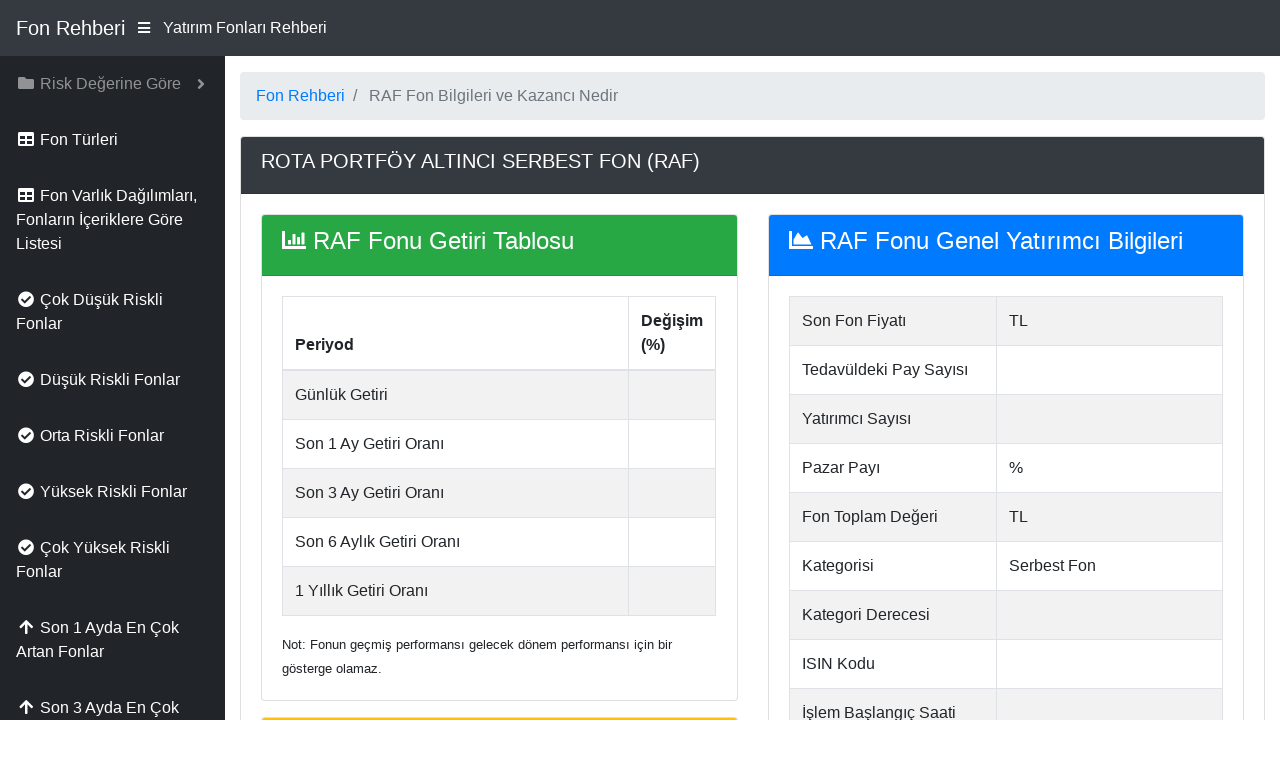

--- FILE ---
content_type: text/html; charset=UTF-8
request_url: https://www.fonrehberi.com/RAF-fonu-kazanci-nedir.html
body_size: 5747
content:
<!DOCTYPE html>
<html lang="tr">
<head>
<title>RAF Fon Kazancı Nedir, RAF Getirisi Nasıldır, İçeriği Nedir</title>
<meta name="description" content="RAF Fon Kazancı Nedir, RAF Getirisi Nasıldır, RAF Fonu Ne İçerir, Aylık ve Yıllık Bazda Ne Kadar Yükselmiş, Fiyatı Nasıl Değişmiş"/>
<meta name="keywords" content="RAF, fon, fiyat, bilgi, detay, getiri, içerik, varlık"/>
<meta name="author" content="www.fonrehberi.com"/>
<meta name="copyright" content="(c) fonrehberi.com Tüm Hakları Saklıdır." />
<meta name="robots" content="index, follow">
<meta name="revisit-after" content="1 days">
<meta http-equiv="Content-Type" content="text/html; charset=utf-8" />
<meta charset="utf-8">
<meta http-equiv="X-UA-Compatible" content="IE=edge">
<meta name="viewport" content="width=device-width, initial-scale=1, shrink-to-fit=no">
<meta http-equiv="Content-Language" content="tr"/>
<meta proprery="og:title" content="RAF Fon Kazancı Nedir, RAF Getirisi Nasıldır, İçeriği Nedir" />
<meta proprery="og:description" content="RAF Fon Kazancı Nedir, RAF Getirisi Nasıldır, RAF Fonu Ne İçerir, Aylık ve Yıllık Bazda Ne Kadar Yükselmiş, Fiyatı Nasıl Değişmiş" />
<meta property="og:type" content="website" />
<meta property="og:url" content="https://www.fonrehberi.com/RAF-fonu-kazanci-nedir.html"/>
<meta property="og:site_name" content="Fon Rehberi" />
<meta property="og:locale" content="tr_TR" />
<meta property="og:image" content="https://www.fonrehberi.com/images/fonrehberisosyal.jpg"/>
<link rel="image_src"  href="https://www.fonrehberi.com/images/fonrehberisosyal.jpg" />
<link rel='canonical' href='https://www.fonrehberi.com/RAF-fonu-kazanci-nedir.html' />

    <!-- Bootstrap core CSS-->
    <link href="vendor/bootstrap/css/bootstrap.min.css" rel="stylesheet">

    <!-- Custom fonts for this template-->
    <link href="vendor/fontawesome-free/css/all.min.css" rel="stylesheet" type="text/css">

    <!-- Page level plugin CSS-->
    <link href="vendor/datatables/dataTables.bootstrap4.css" rel="stylesheet">

    <!-- Custom styles for this template-->
    <link href="css/sb-admin.css" rel="stylesheet">
     <script src="vendor/chart.js/Chart.min.js"></script>  
<link rel="shortcut icon" href="/favicon.ico" type="image/x-icon">
<link rel="icon" href="/favicon.ico" type="image/x-icon">
<link rel="apple-touch-icon" sizes="57x57" href="/apple-icon-57x57.png">
<link rel="apple-touch-icon" sizes="60x60" href="/apple-icon-60x60.png">
<link rel="apple-touch-icon" sizes="72x72" href="/apple-icon-72x72.png">
<link rel="apple-touch-icon" sizes="76x76" href="/apple-icon-76x76.png">
<link rel="apple-touch-icon" sizes="114x114" href="/apple-icon-114x114.png">
<link rel="apple-touch-icon" sizes="120x120" href="/apple-icon-120x120.png">
<link rel="apple-touch-icon" sizes="144x144" href="/apple-icon-144x144.png">
<link rel="apple-touch-icon" sizes="152x152" href="/apple-icon-152x152.png">
<link rel="apple-touch-icon" sizes="180x180" href="/apple-icon-180x180.png">
<link rel="icon" type="image/png" sizes="192x192"  href="/android-icon-192x192.png">
<link rel="icon" type="image/png" sizes="32x32" href="/favicon-32x32.png">
<link rel="icon" type="image/png" sizes="96x96" href="/favicon-96x96.png">
<link rel="icon" type="image/png" sizes="16x16" href="/favicon-16x16.png">
<link rel="manifest" href="/manifest.json">
<meta name="msapplication-TileColor" content="#ffffff">
<meta name="msapplication-TileImage" content="/ms-icon-144x144.png">
<meta name="theme-color" content="#ffffff">

  </head>

  <body id="page-top">

    <nav class="navbar navbar-expand navbar-dark bg-dark static-top">

      <a class="navbar-brand mr-1" href="https://www.fonrehberi.com">Fon Rehberi</a>

      <button class="btn btn-link btn-sm text-white order-1 order-sm-0" id="sidebarToggle" href="#">
        <i class="fas fa-bars"></i>
      </button>


      <ul class="navbar-nav ml-auto ml-md-0">
        <li class="nav-item dropdown no-arrow mx-1"><span class="copyright text-center text-white my-auto"> Yatırım Fonları Rehberi</span>
        </li>
      </ul>

    </nav>


    <div id="wrapper">

      <!-- Sidebar -->
      <ul class="sidebar navbar-nav">

        <li class="nav-item dropdown">
          <a class="nav-link dropdown-toggle" href="#" id="pagesDropdown" role="button" data-toggle="dropdown" aria-haspopup="true" aria-expanded="false">
            <i class="fas fa-fw fa-folder"></i>
            <span>Risk Değerine Göre</span>
          </a>
          <div class="dropdown-menu" aria-labelledby="pagesDropdown">
<a class="dropdown-item" href="risk-degeri-1-olan-fonlar.html" class="list-group-item" title="Risk Değeri 1 Olan Fonlar">Riski 1 Olan Fonlar</a> <a class="dropdown-item" href="risk-degeri-2-olan-fonlar.html" class="list-group-item" title="Risk Değeri 2 Olan Fonlar">Riski 2 Olan Fonlar</a> <a class="dropdown-item" href="risk-degeri-3-olan-fonlar.html" class="list-group-item" title="Risk Değeri 3 Olan Fonlar">Riski 3 Olan Fonlar</a> <a class="dropdown-item" href="risk-degeri-4-olan-fonlar.html" class="list-group-item" title="Risk Değeri 4 Olan Fonlar">Riski 4 Olan Fonlar</a> <a class="dropdown-item" href="risk-degeri-5-olan-fonlar.html" class="list-group-item" title="Risk Değeri 5 Olan Fonlar">Riski 5 Olan Fonlar</a> <a class="dropdown-item" href="risk-degeri-6-olan-fonlar.html" class="list-group-item" title="Risk Değeri 6 Olan Fonlar">Riski 6 Olan Fonlar</a> <a class="dropdown-item" href="risk-degeri-7-olan-fonlar.html" class="list-group-item" title="Risk Değeri 7 Olan Fonlar">Riski 7 Olan Fonlar</a> 
            <div class="dropdown-divider"></div>

          </div>
        </li>

        <li class="nav-item active">
          <a class="nav-link" href="fon-turleri.php">
            <i class="fas fa-fw fa-table"></i> <span>Fon Türleri</span></a>
        </li>
        <li class="nav-item active">
          <a class="nav-link" href="fon-varlik-dagimlari.php">
            <i class="fas fa-fw fa-table"></i> <span>Fon Varlık Dağılımları, Fonların İçeriklere Göre Listesi</span></a>
        </li>
        <li class="nav-item active">
          <a class="nav-link" href="cok-dusuk-riskli-fonlar-nelerdir.html">
            <i class="fas fa-fw fa-check-circle"></i> <span>Çok Düşük Riskli Fonlar</span></a>
        </li>
        <li class="nav-item active">
          <a class="nav-link" href="dusuk-riskli-fonlar-nelerdir.html">
            <i class="fas fa-fw fa-check-circle"></i> <span>Düşük Riskli Fonlar</span></a>
        </li>
        <li class="nav-item active">
          <a class="nav-link" href="orta-riskli-fonlar-nelerdir.html">
            <i class="fas fa-fw fa-check-circle"></i> <span>Orta Riskli Fonlar</span></a>
        </li>
        <li class="nav-item active">
          <a class="nav-link" href="yuksek-riskli-fonlar-nelerdir.html">
            <i class="fas fa-fw fa-check-circle"></i> <span>Yüksek Riskli Fonlar</span></a>
        </li>
        <li class="nav-item active">
          <a class="nav-link" href="cok-yuksek-riskli-fonlar-nelerdir.html">
            <i class="fas fa-fw fa-check-circle"></i> <span>Çok Yüksek Riskli Fonlar</span></a>
        </li>

        <li class="nav-item active">
          <a class="nav-link" href="son-1-ayda-en-cok-artan-fonlar.html">
            <i class="fas fa-fw fa-arrow-up"></i> <span>Son 1 Ayda En Çok Artan Fonlar</span></a>
        </li>                      
        <li class="nav-item active">
          <a class="nav-link" href="son-3-ayda-en-cok-artan-fonlar.html">
            <i class="fas fa-fw fa-arrow-up"></i> <span>Son 3 Ayda En Çok Artan Fonlar</span></a>
        </li>  
        <li class="nav-item active">
          <a class="nav-link" href="son-6-ayda-en-cok-artan-fonlar.html">
            <i class="fas fa-fw fa-arrow-up"></i> <span>Son 6 Ayda En Çok Artan Fonlar</span></a>
        </li>  
        <li class="nav-item active">
          <a class="nav-link" href="son-1-yilda-en-cok-artan-fonlar.html">
            <i class="fas fa-fw fa-arrow-up"></i> <span>Son 1 Yılda En Çok Artan Fonlar</span></a>
        </li>   
                      
</ul>
      <div id="content-wrapper">

        <div class="container-fluid">

<ol itemscope itemtype="http://schema.org/BreadcrumbList" class="breadcrumb">
  <li itemprop="itemListElement" itemscope itemtype="http://schema.org/ListItem" class="breadcrumb-item">
<a href="https://www.fonrehberi.com" itemprop="item"><span itemprop="name">Fon Rehberi</span></a>
<meta itemprop="position" content="1" />  
</li>
       
<li itemprop="itemListElement" itemscope itemtype="http://schema.org/ListItem" class="breadcrumb-item active">
   <span itemprop="name">RAF Fon Bilgileri ve Kazancı Nedir</span>
   <meta itemprop="position" content="2" />
</li> </ol>

          <div class="card mb-3">
            <div class="card-header bg-dark text-white"><h1>ROTA PORTFÖY ALTINCI SERBEST FON (RAF)</h1></div>
            <div class="card-body">


          <div class="row">
            <div class="col-lg-6">
              <div class="card mb-3">
                <div class="card-header bg-success text-white">
                  <h4><i class="fas fa-chart-bar"></i>  RAF Fonu Getiri Tablosu</a></h4></div>
                <div class="card-body">


<table class="table col-md-12 table-bordered table-striped table-hover">
  <thead>
    <tr>
      <th>Periyod</th>
      <th>Değişim (%)</th>
    </tr>
  </thead>
<tr>
    <td class="col-md-8">Günlük Getiri</td>
    <td class="col-md-4"></td>
   </tr>
   <tr>
    <td class="col-md-8">Son 1 Ay Getiri Oranı</td>
    <td class="col-md-4"></td>
   </tr>
   <tr>
    <td class="col-md-8">Son 3 Ay Getiri Oranı</td>
    <td class="col-md-4"></td>
   </tr>
   <tr>
    <td class="col-md-8">Son 6 Aylık Getiri Oranı</td>
    <td class="col-md-4"></td>
   </tr>
   <tr>
    <td class="col-md-8">1 Yıllık Getiri Oranı</td>
    <td class="col-md-4"></td>
   </tr>
</table>

<small>Not: Fonun geçmiş performansı gelecek dönem performansı için bir gösterge olamaz.</small>
                </div>

              </div>
              
              
            <div class="card mb-3">
                <div class="card-header bg-warning">
                  <h4><i class="fas fa-chart-pie"></i> RAF - Fon İçeriği, Varlık Dağılımı</h4></div>
                <div class="card-body">


<table class="table col-md-12 table-bordered table-striped table-hover">
  <thead>
    <tr>
      <th>Varlık Adı</th>
      <th>İçerik Yüzdesi (%)</th>
    </tr>
  </thead>
<tr>
    <td class="col-md-8"></td>
    <td class="col-md-4">%</td>
   </tr>
</table>


<div>

<div class="card mb-3">
<div class="card-header">
  <i class="fas fa-chart-pie"></i> RAF Fonu İçeriği</div>
<div class="card-body">
  <canvas id="myPieChart" width="90%" height="100"></canvas>
</div>
</div>

<script type="text/javascript">
<!--
// Set new default font family and font color to mimic Bootstrap's default styling
Chart.defaults.global.defaultFontFamily = '-apple-system,system-ui,BlinkMacSystemFont,"Segoe UI",Roboto,"Helvetica Neue",Arial,sans-serif';
Chart.defaults.global.defaultFontColor = '#292b2c';

// Pie Chart Example
var ctx = document.getElementById("myPieChart");
var myPieChart = new Chart(ctx, {
  type: 'pie',
  data: {
    labels: [""],
    datasets: [{
      data: [],
      backgroundColor: ['#007bff', '#dc3545', '#003366' ,'#ffc107', '#28a745','#800080','#00FF00','#99CCFF','#FF00FF','#808000','#FE048A','#FF9900','#333333','#008080','#88630C','#08E8EB'],
    }],
  },
});	
-->
</script> 

</div>
                </div>
                
              </div>

            
                          
            </div>
            <div class="col-lg-6">
              <div class="card mb-3">
                <div class="card-header bg-primary text-white"><h4><i class="fas fa-chart-area"></i> RAF Fonu Genel Yatırımcı Bilgileri</a></h4></div>
                <div class="card-body">


<table class="table col-md-12 table-bordered table-striped table-hover">
   <tr>
    <td class="col-md-4">Son Fon Fiyatı</td>
    <td class="col-md-8"> TL</td>
   </tr>
   <tr>
    <td class="col-md-4">Tedavüldeki Pay Sayısı</td>
    <td class="col-md-8"></td>
   </tr>
   <tr>
    <td class="col-md-4">Yatırımcı Sayısı</td>
    <td class="col-md-8"></td>
   </tr>
   <tr>
    <td class="col-md-4">Pazar Payı</td>
    <td class="col-md-8">%</td>
   </tr>
   <tr>
    <td class="col-md-4">Fon Toplam Değeri</td>
    <td class="col-md-8"> TL</td>
   </tr>
   <tr>
    <td class="col-md-4">Kategorisi</td>
    <td class="col-md-8">Serbest Fon</td>
   </tr>
   <tr>
    <td class="col-md-4">Kategori Derecesi</td>
    <td class="col-md-8"></td>
   </tr>
   <tr>
    <td class="col-md-4">ISIN Kodu</td>
    <td class="col-md-8"></td>
   </tr>
   <tr>
    <td class="col-md-4">İşlem Başlangıç Saati</td>
    <td class="col-md-8"></td>
   </tr>
   <tr>
    <td class="col-md-4">İşlem Bitiş Saati</td>
    <td class="col-md-8"></td>
   </tr>
   <tr>
    <td class="col-md-4">Fon Alış Valörü</td>
    <td class="col-md-8"></td>
   </tr>
   <tr>
    <td class="col-md-4">Fon Satış Valörü</td>
    <td class="col-md-8"></td>
   </tr>
   <tr>
    <td class="col-md-4">Fonun Faiz İçeriği</td>
    <td class="col-md-8"></td>
   </tr>
   <tr>
    <td class="col-md-4">Fonun Risk Değeri</td>
    <td class="col-md-8">    <br />
    
<div class="col">
      <div class="card mb-3 success" style="max-width: 21rem;">
        <div class="card-body text-center">
          <div class="d-flex flex-column">
            <label for="age_slider" class="form-label"> Risk</label>
            <input class="slider" name="age_slider" id="age_slider" type="range" value="" max="7" min="1" oninput="this.nextElementSibling.value = this.value"  disabled>
            <output></output>
          </div>
        </div>
      </div>
    </div>
En düşük 1, en yüksek 7 dir.    
<hr />    
<small>
1-2 Düşük Risk<br />
3-4-5 Orta Risk<br />
6-7 Yüksek Risk<br />
</small>
    </td>
   </tr>
   <tr>
    <td class="col-md-4">Kap Bilgi Adresi</td>
    <td class="col-md-8"><a href="" target="_blank" rel="nofollow">Fon KAP Detayı İçin Tıkla</a></td>
   </tr>
      
</table>
<small></small>

                </div>
                <div class="card-footer small text-muted">Fon Bilgileri Güncelleme Tarihi : 20.01.2026</div>
              </div>
            </div>
          </div>

   


                        </div>





<div>

    
        <!-- Area Chart-->
          <div class="card mb-3">
            <div class="card-header bg-danger text-white">
              <h5><i class="fas fa-chart-area"></i> Son 6 Aylık ROTA PORTFÖY ALTINCI SERBEST FON (RAF) Fonu Fiyat Grafiği</h5></div>
            <div class="card-body">
              <canvas id="myAreaChartX" width="100%" height="30"></canvas>
            </div>
            <div class="card-footer small text-muted">Son 6 Aylık RAF Fonu Fiyatı</div>
          </div>
<script type="text/javascript">
<!--
// Set new default font family and font color to mimic Bootstrap's default styling
Chart.defaults.global.defaultFontFamily = '-apple-system,system-ui,BlinkMacSystemFont,"Segoe UI",Roboto,"Helvetica Neue",Arial,sans-serif';
Chart.defaults.global.defaultFontColor = '#292b2c';

// Area Chart Example
var ctx = document.getElementById("myAreaChartX");
var myLineChart = new Chart(ctx, {
  type: 'line',
  data: {
    labels: ["2025-07-22","2025-07-23","2025-07-24","2025-07-28","2025-07-29","2025-07-30","2025-07-31","2025-08-04","2025-08-07","2025-08-08","2025-08-11","2025-08-12","2025-08-13","2025-08-14","2025-08-15","2025-08-18","2025-08-19","2025-08-20","2025-08-22","2025-08-25","2025-08-26","2025-08-27","2025-08-28","2025-08-29","2025-09-01","2025-09-02","2025-09-03","2025-09-04","2025-09-05","2025-09-08","2025-09-09","2025-09-10","2025-09-11","2025-09-15","2025-09-16","2025-09-17","2025-09-19","2025-09-23","2025-09-24","2025-09-29","2025-09-30","2025-10-01","2025-10-02","2025-10-06","2025-10-09","2025-10-10","2025-10-13","2025-10-16","2025-10-17","2025-10-20","2025-10-21","2025-10-22","2025-10-23","2025-10-27","2025-10-28","2025-10-31","2025-11-03","2025-11-06","2025-11-10","2025-11-12","2025-11-14","2025-11-17","2025-11-18","2025-11-19","2025-11-20","2025-11-21","2025-11-24","2025-11-25","2025-11-26","2025-11-27","2025-11-28","2025-12-01","2025-12-05","2025-12-08","2025-12-11","2025-12-15","2025-12-16","2025-12-17","2025-12-18","2025-12-22","2025-12-24","2025-12-25","2025-12-26","2025-12-29","2025-12-31","2026-01-06","2026-01-08","2026-01-09","2026-01-13","2026-01-16"],
    datasets: [{
      label: "Fiyat",
      lineTension: 0.3,
      backgroundColor: "rgba(2,117,216,0.2)",
      borderColor: "rgba(2,117,216,1)",
      pointRadius: 5,
      pointBackgroundColor: "rgba(2,117,216,1)",
      pointBorderColor: "rgba(255,255,255,0.8)",
      pointHoverRadius: 5,
      pointHoverBackgroundColor: "rgba(2,117,216,1)",
      pointHitRadius: 10,
      pointBorderWidth: 2,
      data: [2.34394,2.358914,2.355331,2.372639,2.376963,2.384036,2.391331,2.416546,2.45309,2.446718,2.449456,2.468907,2.464923,2.432513,2.438848,2.43037,2.437294,2.404897,2.442903,2.432655,2.442663,2.459256,2.443798,2.450773,2.436941,2.438996,2.387913,2.392874,2.410993,2.407686,2.351677,2.360486,2.384567,2.3803,2.471534,2.479002,2.460979,2.533901,2.531307,2.501688,2.512909,2.537046,2.604482,2.595224,2.619164,2.621848,2.629656,2.670441,2.674189,2.676353,2.708117,2.685021,2.692558,2.755575,2.69627,2.619172,2.648635,2.643968,2.709942,2.70199,2.722683,2.697099,2.677634,2.681119,2.707252,2.720311,2.702827,2.658256,2.657625,2.685291,2.695571,2.677656,2.732013,2.697365,2.733002,2.793464,2.846886,2.829648,2.800756,2.805864,2.815333,2.875997,2.867106,2.885501,2.864425,2.896613,3.001051,3.001217,3.084742,3.143512],
    }],
  },
  options: {
    scales: {
      xAxes: [{
        time: {
          unit: 'date'
        },
        gridLines: {
          display: false
        },
        ticks: {
          maxTicksLimit: 7
        }
      }],
      yAxes: [{
        ticks: {
          min: 0,
          max: 3.143512,
          maxTicksLimit: 5
        },
        gridLines: {
          color: "rgba(0, 0, 0, .125)",
        }
      }],
    },
    legend: {
      display: false
    }
  }
});		
-->
</script>       
   

</div>


          </div>
        </div>
        <!-- /.container-fluid -->

        <!-- Sticky Footer -->
        <footer class="sticky-footer">
          <div class="container my-auto">
            <div class="copyright text-center my-auto">
              <span>Copyright © FonRehberi.com 2022 - Yatırım Fonları Rehberi</span>
              <br />
<small>Bu sitede yer alan içerikler TEFAS'ta halka açık veriler bölümünden alınarak aktarılmaktadır. Burada yer alan yatırım bilgi, yorum ve tavsiyeleri yatırım danışmanlığı kapsamında değildir. Bu nedenle, sadece burada yer alan bilgilere dayanılarak yatırım kararı verilmesi beklentilerinize uygun sonuçlar doğurmayabilir. Fon Rehberi, bu sitede yer alan bilgilerin; doğru, yeterli, eksiksiz ve güncel olduğunu garanti etmemektedir. Sitedeki fonlara ait tarihsel veri, analiz ve raporlar, ilgili fonların Fon Rehberi Veri Tabanı'nda mevcut unvan, kategori ve türler dikkate alınarak sunulmakta olup geçmiş dönem/ dönemlerdeki unvan, kategori ve türleri açısından farklılık gösterebilir. Analizler geçmişe dönük tür değişimleri dikkate alınmadan, mevcut türler baz alınarak oluşturulmaktadır. Bu sitede yer alan bilgileri kullananlar; bilgilerdeki eksiklik ve/veya hatalardan dolayı Fon Rehberi'nın sorumlu olmadığını kabul ederler. Bu siteden bağlantı yapılarak ulaşılan diğer sitelerdeki bilgiler ilgili kuruluşlar tarafından yayınlanmakta olup, Fon Rehberi'ni bağlamamaktadır. Bunun yanı sıra kullanıcı, yapılan geliştirmelerde ortaya çıkabilecek teknik aksaklık ve hatalardan dolayı oluşabilecek sorunların Fon Rehberi'nin sorumluluğunda olmadığını kabul eder.

</small>
  
            </div>
          </div>
          
 <a href='http://www.freevisitorcounters.com'>at freevisitorcounters.com</a> <script type='text/javascript' src='https://www.freevisitorcounters.com/auth.php?id=dc05770392f6529a829b965518745f00120f1c67'></script>
<script type="text/javascript" src="https://www.freevisitorcounters.com/en/home/counter/1276255/t/1"></script>          
        </footer>
      </div>
      <!-- /.content-wrapper -->

    </div>
    <!-- /#wrapper -->

    <!-- Scroll to Top Button-->
    <a class="scroll-to-top rounded" href="#page-top">
      <i class="fas fa-angle-up"></i>
    </a>

    <!-- Bootstrap core JavaScript-->
    <script src="vendor/jquery/jquery.min.js"></script>
    <script src="vendor/bootstrap/js/bootstrap.bundle.min.js"></script>

    <!-- Core plugin JavaScript-->
    <script src="vendor/jquery-easing/jquery.easing.min.js"></script>
    <!-- Custom scripts for all pages-->
    <script src="js/sb-admin.min.js"></script>
     <!-- Page level plugin JavaScript-->


  </body>

</html>


--- FILE ---
content_type: text/css
request_url: https://www.fonrehberi.com/css/sb-admin.css
body_size: 1776
content:
/*!
 * Start Bootstrap - SB Admin v5.0.1 (https://startbootstrap.com/template-overviews/sb-admin)
 * Copyright 2013-2018 Start Bootstrap
 * Licensed under MIT (https://github.com/BlackrockDigital/startbootstrap-sb-admin/blob/master/LICENSE)
 */

html {
  position: relative;
  min-height: 100%;
}

body {
  height: 100%;
}

select.form-control{
    display: inline;
    width: 300px;
    margin-left: 25px;
  }
  
#wrapper {
  display: -webkit-box;
  display: -ms-flexbox;
  display: flex;
}

#wrapper #content-wrapper {
  overflow-x: hidden;
  width: 100%;
  padding-top: 1rem;
  padding-bottom: 80px;
}

body.fixed-nav #content-wrapper {
  margin-top: 56px;
  padding-left: 90px;
}

body.fixed-nav.sidebar-toggled #content-wrapper {
  padding-left: 0;
}

@media (min-width: 768px) {
  body.fixed-nav #content-wrapper {
    padding-left: 225px;
  }
  body.fixed-nav.sidebar-toggled #content-wrapper {
    padding-left: 90px;
  }
}

.scroll-to-top {
  position: fixed;
  right: 15px;
  bottom: 15px;
  display: none;
  width: 50px;
  height: 50px;
  text-align: center;
  color: #fff;
  background: rgba(52, 58, 64, 0.5);
  line-height: 46px;
}

.scroll-to-top:focus, .scroll-to-top:hover {
  color: white;
}

.scroll-to-top:hover {
  background: #343a40;
}

.scroll-to-top i {
  font-weight: 800;
}

.smaller {
  font-size: 0.7rem;
}

.o-hidden {
  overflow: hidden !important;
}

.z-0 {
  z-index: 0;
}

.z-1 {
  z-index: 1;
}

.navbar-nav .form-inline .input-group {
  width: 100%;
}

.navbar-nav .nav-item.active .nav-link {
  color: #fff;
}

.navbar-nav .nav-item.dropdown .dropdown-toggle::after {
  width: 1rem;
  text-align: center;
  float: right;
  vertical-align: 0;
  border: 0;
  font-weight: 900;
  content: '\f105';
  font-family: 'Font Awesome 5 Free';
}

.navbar-nav .nav-item.dropdown.show .dropdown-toggle::after {
  content: '\f107';
}

.navbar-nav .nav-item.dropdown.no-arrow .dropdown-toggle::after {
  display: none;
}

.navbar-nav .nav-item .nav-link:focus {
  outline: none;
}

.navbar-nav .nav-item .nav-link .badge {
  position: absolute;
  margin-left: 0.75rem;
  top: 0.3rem;
  font-weight: 400;
  font-size: 0.5rem;
}

@media (min-width: 768px) {
  .navbar-nav .form-inline .input-group {
    width: auto;
  }
}

.sidebar {
  width: 90px !important;
  background-color: #212529;
  min-height: calc(100vh - 56px);
}

.sidebar .nav-item:last-child {
  margin-bottom: 1rem;
}

.sidebar .nav-item .nav-link {
  text-align: center;
  padding: 0.75rem 1rem;
  width: 90px;
}

.sidebar .nav-item .nav-link span {
  font-size: 0.65rem;
  display: block;
}

.sidebar .nav-item .dropdown-menu {
  position: absolute !important;
  -webkit-transform: none !important;
  transform: none !important;
  left: calc(90px + 0.5rem) !important;
  margin: 0;
}

.sidebar .nav-item .dropdown-menu.dropup {
  bottom: 0;
  top: auto !important;
}

.sidebar .nav-item.dropdown .dropdown-toggle::after {
  display: none;
}

.sidebar .nav-item .nav-link {
  color: rgba(255, 255, 255, 0.5);
}

.sidebar .nav-item .nav-link:active, .sidebar .nav-item .nav-link:focus, .sidebar .nav-item .nav-link:hover {
  color: rgba(255, 255, 255, 0.75);
}

.sidebar.toggled {
  width: 0 !important;
  overflow: hidden;
}

@media (min-width: 768px) {
  .sidebar {
    width: 225px !important;
  }
  .sidebar .nav-item .nav-link {
    display: block;
    width: 100%;
    text-align: left;
    padding: 1rem;
    width: 225px;
  }
  .sidebar .nav-item .nav-link span {
    font-size: 1rem;
    display: inline;
  }
  .sidebar .nav-item .dropdown-menu {
    position: static !important;
    margin: 0 1rem;
    top: 0;
  }
  .sidebar .nav-item.dropdown .dropdown-toggle::after {
    display: block;
  }
  .sidebar.toggled {
    overflow: visible;
    width: 90px !important;
  }
  .sidebar.toggled .nav-item:last-child {
    margin-bottom: 1rem;
  }
  .sidebar.toggled .nav-item .nav-link {
    text-align: center;
    padding: 0.75rem 1rem;
    width: 90px;
  }
  .sidebar.toggled .nav-item .nav-link span {
    font-size: 0.65rem;
    display: block;
  }
  .sidebar.toggled .nav-item .dropdown-menu {
    position: absolute !important;
    -webkit-transform: none !important;
    transform: none !important;
    left: calc(90px + 0.5rem) !important;
    margin: 0;
  }
  .sidebar.toggled .nav-item .dropdown-menu.dropup {
    bottom: 0;
    top: auto !important;
  }
  .sidebar.toggled .nav-item.dropdown .dropdown-toggle::after {
    display: none;
  }
}

.sidebar.fixed-top {
  top: 56px;
  height: calc(100vh - 56px);
  overflow-y: auto;
}

.card-body-icon {
  position: absolute;
  z-index: 0;
  top: -1.25rem;
  right: -1rem;
  opacity: 0.4;
  font-size: 5rem;
  -webkit-transform: rotate(15deg);
  transform: rotate(15deg);
}

@media (min-width: 576px) {
  .card-columns {
    -webkit-column-count: 1;
    column-count: 1;
  }
}

@media (min-width: 768px) {
  .card-columns {
    -webkit-column-count: 2;
    column-count: 2;
  }
}

@media (min-width: 1200px) {
  .card-columns {
    -webkit-column-count: 2;
    column-count: 2;
  }
}

:root {
  --input-padding-x: 0.75rem;
  --input-padding-y: 0.75rem;
}

.card-login {
  max-width: 25rem;
}

.card-register {
  max-width: 40rem;
}

.form-label-group {
  position: relative;
}

.form-label-group > input,
.form-label-group > label {
  padding: var(--input-padding-y) var(--input-padding-x);
  height: auto;
}

.form-label-group > label {
  position: absolute;
  top: 0;
  left: 0;
  display: block;
  width: 100%;
  margin-bottom: 0;
  /* Override default `<label>` margin */
  line-height: 1.5;
  color: #495057;
  border: 1px solid transparent;
  border-radius: 0.25rem;
  -webkit-transition: all 0.1s ease-in-out;
  transition: all 0.1s ease-in-out;
}

.form-label-group input::-webkit-input-placeholder {
  color: transparent;
}

.form-label-group input:-ms-input-placeholder {
  color: transparent;
}

.form-label-group input::-ms-input-placeholder {
  color: transparent;
}

.form-label-group input::placeholder {
  color: transparent;
}

.form-label-group input:not(:placeholder-shown) {
  padding-top: calc(var(--input-padding-y) + var(--input-padding-y) * (2 / 3));
  padding-bottom: calc(var(--input-padding-y) / 3);
}

.form-label-group input:not(:placeholder-shown) ~ label {
  padding-top: calc(var(--input-padding-y) / 3);
  padding-bottom: calc(var(--input-padding-y) / 3);
  font-size: 12px;
  color: #777;
}

footer.sticky-footer {
  display: -webkit-box;
  display: -ms-flexbox;
  display: flex;
  position: absolute;
  right: 0;
  bottom: 0;
  width: calc(100% - 90px);
  height: 80px;
  background-color: #e9ecef;
}

footer.sticky-footer .copyright {
  line-height: 1;
  font-size: 0.8rem;
}

@media (min-width: 768px) {
  footer.sticky-footer {
    width: calc(100% - 225px);
  }
}

body.sidebar-toggled footer.sticky-footer {
  width: 100%;
}

@media (min-width: 768px) {
  body.sidebar-toggled footer.sticky-footer {
    width: calc(100% - 90px);
  }
}

h1 {

    font-size: 20px;
}